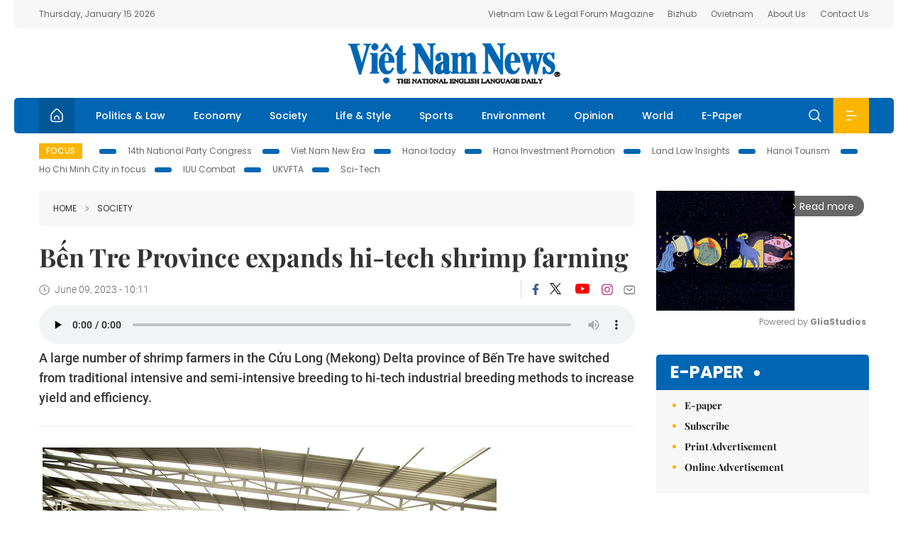

--- FILE ---
content_type: text/html; charset=utf-8
request_url: https://vietnamnews.vn/society/1549561/ben-tre-province-expands-hi-tech-shrimp-farming.html
body_size: 13766
content:
<!DOCTYPE html>
<html lang="en">
<head>
    <title>Bến Tre Province expands hi-tech shrimp farming</title>
    <meta http-equiv="Content-Type" content="text/html; charset=utf-8" />
<meta http-equiv="REFRESH" content="3600" />
<meta name="robots" content="index,follow" />
<meta name="revisit-after" content="1 days" />
<meta name="copyright" content="VietNam News" />
<meta http-equiv="content-language" content="en" />
<meta content='width=device-width, initial-scale=1.0, user-scalable=yes' name='viewport' />
<link hreflang="en" rel="alternate" href="https://vietnamnews.vn" />
    
    <meta name="title" content="Bến Tre Province expands hi-tech shrimp farming" />
    <meta name="description" content="A large number of shrimp farmers in the Cửu Long (Mekong) Delta province of Bến Tre have switched from traditional intensive and semi-intensive breeding to hi-tech industrial breeding methods to increase yield and efficiency." />
    <meta name="keywords" content="Vietnam News, Politics, Business, Economy, Society, Life, Sports, Environment, Your Say, English Through the News, Magazine, vietnam war, current news, Vietnamese to english, tin viet nam, latest news today, english newspapers, the vietnam war, news latest, today news headlines, nation news paper, today breaking news, vietnamese culture, vietnam history, bao vietnam, vietnam economy, today headlines, national news headlines, vietnam war summary, vietnam culture, vietnam government, news headline, daily nation today, daily nation newspaper headlines, newspaper headlines today, news website, báo online, headlines news, news site, war in vietnam, tin vietnam, vietnam people, vietnam today, vietnamese news, tin viet nam net, viet to english, news headlines for today, news paper online, national news in english, current news headlines, vietnam war history, english news papers, top news headlines, today hot news, english news headlines, vietnam conflict, up to the minute news, english daily, viet news, news highlights, viet news, today international news, govt news, the vietnam war summary, vietnam exports, việt nam, bao vn net, news.vn, baovietnam, thongtanxavietnam, vietnam plus, vietnam news agency" />

    <meta property="og:url" content="https://vietnamnews.vn/society/1549561/ben-tre-province-expands-hi-tech-shrimp-farming.html" />
    <meta property="og:type" content="article" />
    <meta property="og:site_name" content="vietnamnews.vn" />
    <meta property="og:title" content="Bến Tre Province expands hi-tech shrimp farming" />
    <meta property="og:description" content="A large number of shrimp farmers in the Cửu Long (Mekong) Delta province of Bến Tre have switched from traditional intensive and semi-intensive breeding to hi-tech industrial breeding methods to increase yield and efficiency." />
    <meta property="og:image" content="https://image.vietnamnews.vn/uploadvnnews/Article/2023/6/8/287372_btshrimp.jpg" />

    <link rel="stylesheet" href="/template/desktop/styles/css/vnnews.css">
<link href="/css/vnn.desktop.css" rel="stylesheet" />
<script src="/template/desktop/js/jquery-3.5.1.min.js"></script>
<script src="/template/desktop/js/bootstrap.bundle.min.js"></script>
<script async src="/js/lazysizes.min.js"></script>

    
    <!-- Google tag (gtag.js) -->
<script async src="https://www.googletagmanager.com/gtag/js?id=G-HSL1JCKFJ5"></script>
<script>
    window.dataLayer = window.dataLayer || [];
    function gtag() { dataLayer.push(arguments); }
    gtag('js', new Date());
    gtag('config', 'G-HSL1JCKFJ5');
</script>

</head>
<body>

    <header class="site-header">
        <div class="topbar">
            <div class="l-grid d-flex">
                <div class="me-auto">Thursday, January 15 2026</div> 
                <ul class="ms-auto">
                    <li><a href="http://vietnamlawmagazine.vn">Vietnam Law & Legal Forum Magazine</a></li>
                    <li><a href="https://bizhub.vietnamnews.vn">Bizhub</a></li>
                    <li><a href="https://ovietnam.vietnamnews.vn">Ovietnam</a></li>
                    <li><a href="/about-us.html">About Us</a></li>
                    <li><a href="/contact-us.html">Contact Us</a></li>
                </ul>
            </div>
        </div>

        <div class="l-grid site-header__content">
            <div class="me-auto">
                
            </div>
            <h1><a href="/" class="logo" title="Việt Nam News">Việt Nam News</a></h1>
            <div class="ms-auto">
                
            </div>
        </div>

        <nav class="navbar site-header__nav">
            <div class="container-fluid l-grid">
                
<a href="/" class="home active"><i class="spr spr--home"></i></a>
    <a href="https://vietnamnews.vn/politics-laws" class="nav-item">Politics &amp; Law</a>
    <a href="https://vietnamnews.vn/economy" class="nav-item">Economy</a>
    <a href="https://vietnamnews.vn/society" class="nav-item">Society</a>
    <a href="https://vietnamnews.vn/life-style" class="nav-item">Life &amp; Style</a>
    <a href="https://vietnamnews.vn/sports" class="nav-item">Sports</a>
    <a href="https://vietnamnews.vn/environment" class="nav-item">Environment</a>
    <a href="https://vietnamnews.vn/opinion" class="nav-item">Opinion</a>
    <a href="https://vietnamnews.vn/world" class="nav-item">World</a>
<a href="/e-paper" class="nav-item">E-Paper</a>
<div class="nav-ultilites">
    <div class="position-relative">
        <div class="search-form">
            <input id="txtSearchDefault" class="form-control" placeholder="Keyword" onkeydown="searchDataDefaultEnter(this)">
            <a onclick="searchDataDefault()" class="search-icon"><i class="spr spr--search"></i></a>
        </div>

    </div>
   
    <div class="dropdown">
        <a  class="menu-icon" id="menu_dropdown"><i class="spr spr--menu"></i></a>
        <div class="dropdown-menu">
            <div class="row l-grid menu-list">

                <div class="col">
                                <div class="mb-4"><a href="https://vietnamnews.vn/brandinfo" class="menu-heading">Brandinfo</a></div>
                                <div class="mb-4">
                                    <a href="https://vietnamnews.vn/sunday" class="menu-heading">Sunday/Weekend</a>
                                        <a href="https://vietnamnews.vn/sunday-features" class="menu-item">Features</a>
                                </div>
                                <div class="mb-4"><a href="https://vietnamnews.vn/travel" class="menu-heading">Travel</a></div>
                </div>
                <div class="col">
                                <div class="mb-4"><a href="https://vietnamnews.vn/politics-laws" class="menu-heading">Politics &amp; Law</a></div>
                                <div class="mb-4"><a href="https://vietnamnews.vn/society" class="menu-heading">Society</a></div>
                                <div class="mb-4">
                                    <a href="https://vietnamnews.vn/economy" class="menu-heading">Economy</a>
                                        <a href="https://vietnamnews.vn/economy-business-beat" class="menu-item">Business Beat</a>
                                        <a href="https://vietnamnews.vn/economy-talking-shop" class="menu-item">Talking Shop</a>
                                </div>
                </div>
                <div class="col">
                                <div class="mb-4"><a href="https://vietnamnews.vn/environment" class="menu-heading">Environment</a></div>
                                <div class="mb-4"><a href="https://vietnamnews.vn/talk-around-town" class="menu-heading">Talk Around Town</a></div>
                                <div class="mb-4">
                                    <a href="https://vietnamnews.vn/opinion" class="menu-heading">Opinion</a>
                                        <a href="https://vietnamnews.vn/opinion-outlook" class="menu-item">Outlook</a>
                                        <a href="https://vietnamnews.vn/opinion-op-ed" class="menu-item">Op-Ed</a>
                                        <a href="https://vietnamnews.vn/opinion-in-the-spotlight" class="menu-item">In the Spotlight</a>
                                </div>
                </div>
                <div class="col">
                                <div class="mb-4">
                                    <a href="https://vietnamnews.vn/life-style" class="menu-heading">Life &amp; Style</a>
                                        <a href="https://vietnamnews.vn/life-style-expat-corner" class="menu-item">Expat Corner</a>
                                        <a href="https://vietnamnews.vn/life-style-nom-nom" class="menu-item">nom-nom</a>
                                </div>
                                <div class="mb-4"><a href="https://vietnamnews.vn/world" class="menu-heading">World</a></div>
                                <div class="mb-4"><a href="https://vietnamnews.vn/sports" class="menu-heading">Sports</a></div>
                </div>
                <div class="col">
                    <div class="mb-4"><a href="/video.html" class="menu-heading">Video</a></div>
                    <div class="mb-4"><a href="/gallery.html" class="menu-heading">Photo</a></div>
                    <div class="mb-4"><a href="/e-paper" class="menu-heading">E-Paper</a></div>
                </div>
            </div>
        </div>
    </div>
</div>


            </div>
        </nav>
    </header>   <!-- end .site-header -->
    <div class="site-content">
        <div class="l-grid">
            <div class="trending">
                <a style="cursor:pointer" href="/list-of-topics.html"><label>Focus</label></a>
                    <a href="https://vietnamnews.vn/topic/14th-national-party-congress/34">14th National Party Congress </a>
    <a href="https://vietnamnews.vn/topic/Viet Nam-New-Era/31">Viet Nam New Era</a>
    <a href="https://vietnamnews.vn/topic/hanoi-today/17">Hanoi today</a>
    <a href="https://vietnamnews.vn/topic/ha-noi-investment-promotion/25">Hanoi Investment Promotion</a>
    <a href="https://vietnamnews.vn/topic/Land Law Insights/29">Land Law Insights</a>
    <a href="https://vietnamnews.vn/topic/ha-noi-tourism/26">Hanoi Tourism </a>
    <a href="https://vietnamnews.vn/topic/ho-chi-minh-city-in-focus/18">Ho Chi Minh City in focus</a>
    <a href="https://vietnamnews.vn/topic/iuu-combat/36">IUU Combat</a>
    <a href="https://vietnamnews.vn/topic/ukvfta/11">UKVFTA</a>
    <a href="https://vietnamnews.vn/topic/science-tech/33">Sci-Tech</a>

            </div>
        </div>
        
<div class="l-grid">  

    <div class="l-content category">
        <div class="breadcrumbs">
            <div class="breadcrumbs__item">
                <a href="/">Home</a>
                <a href="https://vietnamnews.vn/society"><i class="spr spr--arrow-right"></i>Society</a>
            </div>
        </div>

        <div class="detail">
            <div class="detail__header">
                <h1 class="headline">B&#x1EBF;n Tre Province expands hi-tech shrimp farming</h1>
                <div class="detail__meta">
                    <div class="datetime"><i class="spr spr--clock"></i>June 09, 2023 - 10:11</div>  
                    <div class="detail__social">
                        <div class="fb-likeshare">

                            <iframe src="https://www.facebook.com/plugins/like.php?href=https://vietnamnews.vn/society/1549561/ben-tre-province-expands-hi-tech-shrimp-farming.html&width=150&layout=button_count&action=like&size=small&share=true&height=20&&locale=en_US" width="150" height="20" style="border:none;overflow:hidden" scrolling="no" frameborder="0" allowfullscreen="true" allow="autoplay; clipboard-write; encrypted-media; picture-in-picture; web-share"></iframe>
                        </div>
                        <div class="social">
                            <a href="https://www.facebook.com/vietnamnewsvns" class="social-item" title="Facebook"><i class="spr spr--fb-default"></i></a>
                            <a href="https://x.com/VietnamNewsVNS" class="social-item" title="Twitter"><i class="spr spr--tt-default"></i></a>
                            <a href="https://www.youtube.com/c/VietnamNews1" class="social-item" title="Youtube"><i class="spr spr--yt-default"></i></a>
                            <a href="https://www.instagram.com/viet_nam_news/" class="social-item" title="Instagram"><i class="spr spr--ig-default"></i></a>
                            <a href="mailto:?body=From https://vietnamnews.vn/society/1549561/ben-tre-province-expands-hi-tech-shrimp-farming.html" class="social-item" title="Email"><i class="spr spr--mail"></i></a>
                        </div>
                    </div>
                </div>
                    <audio controls autostart="0" preload="none" style="width:100%">
                        <source src="https://media1.vnanet.vn/audio/vietnamnews/FileVNN/2023/06/09/a9c9b4df25174ec783544a3eeecf90e7.mp3" type="audio/mpeg">
                        Your browser does not support the audio element.
                    </audio>
                <div class="sapo">
                    A large number of shrimp farmers in the Cửu Long (Mekong) Delta province of Bến Tre have switched from traditional intensive and semi-intensive breeding to hi-tech industrial breeding methods to increase yield and efficiency.
                    
                </div>
            </div>  <!-- end detail header -->

            <div class="detail__content">
                <div class="content">
                    <div id="abody">

<table class='picture'><tbody><tr><td class='pic'><img class='lazyload' src='https://image.vietnamnews.vn/uploadvnnews/Article/2023/6/8/287372_btshrimp.jpg' alt=''></td></tr><tr><td class='caption'>A hi-tech shrimp farming pond in Bến Tre Province’s Thạnh Phú District. — VNA/VNS Photo Hồng Đạt</td></tr></tbody></table><p>BẾN TRE — A large number of shrimp farmers in the Cửu Long (Mekong) Delta province of Bến Tre have switched from traditional intensive and semi-intensive breeding to hi-tech industrial breeding methods to increase yield and efficiency.</p><p>It includes a two-stage process in which farmers use multiple ponds for breeding shrimp and treating wastewater.</p><p>The shrimp fry are first bred in a nursery pond for a few weeks before being transferred to the main pond for intensive breeding.</p><p>The hi-tech industrial shrimp farming area has surged from 550ha in 2018 to more than 2,500ha now with an average yield of 60-70 tonnes per hectare per year.</p><p>The total annual output is 42,000 tonnes, or half the province’s total shrimp production.</p><p>This method offers advantages like preventing diseases, high breeding density and survival rate and environmental protection.</p><p>Farmers using it earn VNĐ700-800 million (US$30,000-43,200) per hectare per crop and can harvest two to three crops a year, according to the provincial Department of Agriculture and Rural Development.</p><p>Most hi-tech shrimp farming areas are in the coastal districts of Ba Tri, Bình Đại and Thạnh Phú.</p><p>Lê Văn Sấm of Thạnh Phú District’s Thạnh Hải Commune has 40ha and harvests 70-90 tonnes per hectare annually.</p><p>Farmers need to invest in pond equipment such as plastic sheets to cover the beds, wastewater treatment facilities and oxygenation equipment, he said.</p><p>But there are difficulties caused by inadequate irrigation in many places, according to the department.</p><p>Many farmers are reluctant to invest in the model as it requires high-tech breeding skills and large investments, it added.</p><p>The province has identifies fisheries as one of its key economic sectors and focuses on exports.</p><p>Nguyễn Văn Buội, deputy director of the department, said the province plans to expand the hi-tech industrial shrimp farming area to 4,000ha and annual output to 144,000 tonnes by 2025 and 5,800ha and 208,000 tonnes by 2030.</p><p>To achieve the targets, it encourages farmers to develop co-operatives and each district to establish at least one co-operative that breeds brackish water shrimp and earns revenues of VNĐ100 billion ($4.3 million) a year.</p><p>It plans to develop three concentrated shrimp farming areas of 100ha in Ba Tri District, 300ha in Bình Đại District and 100ha in Thạnh Phú District.</p><p>It will invest in irrigation and other infrastructure facilities to serve them.</p><p>It has invested VNĐ240 billion ($10.3 million) to build infrastructure for two hi-tech shrimp farming areas in Ba Tri and Bình Đại.</p><p>It has encouraged companies to use hi-tech methods to produce shrimp fry, and targets meeting 60 per cent of demand, equivalent to 15 million high-quality fry, by 2025.  VNS</p>
                        <div>
                        </div>

                    </div>

                    <div class="fb-likeshare">
                        <iframe src="https://www.facebook.com/plugins/like.php?href=https://vietnamnews.vn/society/1549561/ben-tre-province-expands-hi-tech-shrimp-farming.html&width=150&layout=button_count&action=like&size=small&share=true&height=20&&locale=en_US" width="150" height="20" style="border:none;overflow:hidden" scrolling="no" frameborder="0" allowfullscreen="true" allow="autoplay; clipboard-write; encrypted-media; picture-in-picture; web-share"></iframe>





                    </div>
                        <div class="detail__tags">
                            <label>Tags</label>
                                <a href="https://vietnamnews.vn/tags/226030/ben-tre.html">B&#x1EBF;n Tre</a>
                                <a href="https://vietnamnews.vn/tags/226031/shrimp.html"> shrimp</a>
                                <a href="https://vietnamnews.vn/tags/226032/hi-tech-breeding.html"> hi-tech breeding</a>
                                <a href="https://vietnamnews.vn/tags/226033/develop.html"> develop</a>

                        </div>
                    <div id="adv_category_bottom">
                    </div>
                </div>
                <div class="col-160">
                    <div id="adv_category_center">
                    </div>
                    
                </div>
            </div>  <!-- end detail content -->

            <div class="detail__footer">
                <script>

                    function resizeIframe(obj) {
                        obj.style.height = obj.contentWindow.document.documentElement.scrollHeight + 'px';
                    }
                
                </script>
                <iframe width="100%" height="100%" id="parent-iframe" name="parent-iframe" class="lazyload" data-src="https://vietnamnews.vn/ApiData/PostComment?id=1549561&url=https://vietnamnews.vn/society/1549561/ben-tre-province-expands-hi-tech-shrimp-farming.html&total=0"
                        scrolling="no"
                        onload="this.height=this.contentWindow.document.documentElement.scrollHeight"
                        onresize="this.height=this.contentWindow.document.documentElement.scrollHeight"></iframe>
               

                    <div class="highlight">
                        <section class="zone zone--highlight">
                            <header class="zone__heading">
                                <h3><a href="#" class="heading">see also</a></h3>
                            </header>
                            <div class="zone__content">
                                <div class="row row-cols-3">
                                                <article class="col story">
<a href="https://vietnamnews.vn/society/1763768/man-charged-over-cultivation-of-more-than-760-cannabis-plants.html" class="story__thumb"><img class="lazyload" data-src="https://image.vietnamnews.vn/uploadvnnews/Article/2026/1/14/478266_5376668889016303_1e85ee96-c0e3-4e33-a9c7-1d5974f0a62e.jpg" src="/images/vnn.jpg" alt=""></a>                                                    <a href="https://vietnamnews.vn/society" class="story__link">Society</a>
                                                    <h2><a href="https://vietnamnews.vn/society/1763768/man-charged-over-cultivation-of-more-than-760-cannabis-plants.html" class="story__title">Man charged over cultivation of more than 760 cannabis plants</a></h2>
                                                </article>
                                                <article class="col story">
<a href="https://vietnamnews.vn/society/1763767/former-food-safety-chiefs-handed-lengthy-prison-sentences-over-bribery.html" class="story__thumb"><img class="lazyload" data-src="https://image.vietnamnews.vn/uploadvnnews/Article/2026/1/14/478258_5376603802887497_141.jpg" src="/images/vnn.jpg" alt=""></a>                                                    <a href="https://vietnamnews.vn/society" class="story__link">Society</a>
                                                    <h2><a href="https://vietnamnews.vn/society/1763767/former-food-safety-chiefs-handed-lengthy-prison-sentences-over-bribery.html" class="story__title">Former food safety chiefs handed lengthy prison sentences over bribery</a></h2>
                                                </article>
                                                <article class="col story">
<a href="https://vietnamnews.vn/society/1763766/ha-noi-metro-carries-nearly-21-million-passengers-last-year-as-revenue-beats-targets.html" class="story__thumb"><img class="lazyload" data-src="https://image.vietnamnews.vn/uploadvnnews/Article/2026/1/14/478256_5376594715434322_vna_potal_nguoi_dan_un_un_tro_lai_thu_do_sau_ky_nghi_le_304_-_15_8010230.jpg" src="/images/vnn.jpg" alt=""></a>                                                    <a href="https://vietnamnews.vn/society" class="story__link">Society</a>
                                                    <h2><a href="https://vietnamnews.vn/society/1763766/ha-noi-metro-carries-nearly-21-million-passengers-last-year-as-revenue-beats-targets.html" class="story__title">H&#xE0; N&#x1ED9;i Metro carries nearly 21 million passengers last year, as revenue beats targets</a></h2>
                                                </article>
                                                <article class="col story">
<a href="https://vietnamnews.vn/society/1763763/thanh-hoa-man-faces-charges-for-anti-state-social-media-activity.html" class="story__thumb"><img class="lazyload" data-src="https://image.vietnamnews.vn/uploadvnnews/Article/2026/1/14/478248_5376583026790154_t1.jpg" src="/images/vnn.jpg" alt=""></a>                                                    <a href="https://vietnamnews.vn/society" class="story__link">Society</a>
                                                    <h2><a href="https://vietnamnews.vn/society/1763763/thanh-hoa-man-faces-charges-for-anti-state-social-media-activity.html" class="story__title">Thanh Ho&#xE1; man faces charges for anti-State social media activity</a></h2>
                                                </article>
                                                <article class="col story">
<a href="https://vietnamnews.vn/society/1763749/preliminary-results-of-2025-rural-agricultural-census-announced.html" class="story__thumb"><img class="lazyload" data-src="https://image.vietnamnews.vn/uploadvnnews/Article/2026/1/14/478235_5376496595046418_bc.jpg" src="/images/vnn.jpg" alt=""></a>                                                    <a href="https://vietnamnews.vn/society" class="story__link">Society</a>
                                                    <h2><a href="https://vietnamnews.vn/society/1763749/preliminary-results-of-2025-rural-agricultural-census-announced.html" class="story__title">Preliminary results of 2025 rural, agricultural census announced</a></h2>
                                                </article>
                                                <article class="col story">
<a href="https://vietnamnews.vn/society/1763725/social-media-proves-trusty-ally-for-farmers-seeking-to-sell-tet-plants.html" class="story__thumb"><img class="lazyload" data-src="https://image.vietnamnews.vn/uploadvnnews/Article/2026/1/14/478006_Screenshot 2026-01-14 093122.png" src="/images/vnn.jpg" alt=""></a>                                                    <a href="https://vietnamnews.vn/society" class="story__link">Society</a>
                                                    <h2><a href="https://vietnamnews.vn/society/1763725/social-media-proves-trusty-ally-for-farmers-seeking-to-sell-tet-plants.html" class="story__title">Social media proves trusty ally for farmers seeking to sell T&#x1EBF;t plants&#xD;&#xA;</a></h2>
                                                </article>
                                </div>
                            </div>
                        </section>
                    </div>

                    <section class="zone zone--morestory">
                        <header class="zone__heading">
                            <h3 class="heading">More on this story</h3>
                        </header>
                        <div class="zone__content">
                            <div class="timeline">

                                    <article class="col story">
                                            <a href="https://vietnamnews.vn/society/1549583/hcm-city-to-host-malaysia-madani-week.html" class="story__thumb"><img class="lazyload" data-src="https://image.vietnamnews.vn/uploadvnnews/Article/2023/6/9/287465_malaysia.jpg" src="/images/vnn.jpg" alt=""></a>

                                        <a href="https://vietnamnews.vn/society" class="story__link">Society</a>
                                        <h2><a href="https://vietnamnews.vn/society/1549583/hcm-city-to-host-malaysia-madani-week.html" class="story__title">HCM City to host Malaysia Madani Week</a></h2>
                                        <div class="summary">The Malaysian consulate general in HCM City will organise the “Malaysia Madani Week” from June 9 to 18 to showcase trade, education and tourism.</div>
                                    </article>
                                    <article class="col story">
                                            <a href="https://vietnamnews.vn/society/1549550/ha-noi-strives-to-complete-key-transport-projects-this-year.html" class="story__thumb"><img class="lazyload" data-src="https://image.vietnamnews.vn/uploadvnnews/Article/2023/6/8/285812_vinhtuy.jpg" src="/images/vnn.jpg" alt=""></a>

                                        <a href="https://vietnamnews.vn/society" class="story__link">Society</a>
                                        <h2><a href="https://vietnamnews.vn/society/1549550/ha-noi-strives-to-complete-key-transport-projects-this-year.html" class="story__title">H&#xE0; N&#x1ED9;i strives to complete key transport projects this year</a></h2>
                                        <div class="summary">The two projects, Vĩnh Tuy Bridge Phase 2 and a flyover at the intersection of Chùa Bộc and Phạm Ngọc Thạch streets, will be completed this year, according to the Hà Nội Management Board of Transport Projects.</div>
                                    </article>
                                    <article class="col story">
                                            <a href="https://vietnamnews.vn/society/1549579/hcm-city-seeks-partnership-with-rok-to-build-smart-city.html" class="story__thumb"><img class="lazyload" data-src="https://image.vietnamnews.vn/uploadvnnews/Article/2023/6/9/287710_hcmc.jpg" src="/images/vnn.jpg" alt=""></a>

                                        <a href="https://vietnamnews.vn/society" class="story__link">Society</a>
                                        <h2><a href="https://vietnamnews.vn/society/1549579/hcm-city-seeks-partnership-with-rok-to-build-smart-city.html" class="story__title">HCM City seeks partnership with RoK to&#xA0;build&#xA0;smart city</a></h2>
                                        <div class="summary">HCM City has many advantages to become a partner with the Republic of Korea (RoK) in smart and creative projects, chairman of the municipal People’s Committee, Phan Văn Mãi, said at CICON HCMC 2023 held in the city on Wednesday (June 7).</div>
                                    </article>
                                    <article class="col story">
                                            <a href="https://vietnamnews.vn/society/1549554/vehicle-registration-centres-to-reopen-soon-transport-minister.html" class="story__thumb"><img class="lazyload" data-src="https://image.vietnamnews.vn/uploadvnnews/Article/2023/6/8/287556_4554486421903742_vnpkiem_dinh_gam_xe_hn__07062023.jpg" src="/images/vnn.jpg" alt=""></a>

                                        <a href="https://vietnamnews.vn/society" class="story__link">Society</a>
                                        <h2><a href="https://vietnamnews.vn/society/1549554/vehicle-registration-centres-to-reopen-soon-transport-minister.html" class="story__title">Vehicle registration centres to reopen soon: transport minister</a></h2>
                                        <div class="summary">The country has more than 2,000 vehicle registration staff but one third have been prosecuted</div>
                                    </article>
                                    <article class="col story">
                                            <a href="https://vietnamnews.vn/society/1549551/northern-region-faces-risk-of-severe-power-shortage.html" class="story__thumb"><img class="lazyload" data-src="https://image.vietnamnews.vn/uploadvnnews/Article/2023/6/8/287711_4554724007192057_fjdl;&#xE1;kj.jpg" src="/images/vnn.jpg" alt=""></a>

                                        <a href="https://vietnamnews.vn/society" class="story__link">Society</a>
                                        <h2><a href="https://vietnamnews.vn/society/1549551/northern-region-faces-risk-of-severe-power-shortage.html" class="story__title">Northern region faces risk of severe power shortage</a></h2>
                                        <div class="summary">There is a risk of power shortage at “most hours of the day”, according to the Electricity Regulatory Authority of Việt Nam.</div>
                                    </article>
                                    <article class="col story">
                                            <a href="https://vietnamnews.vn/society/1549556/hcm-city-to-provide-free-digital-signatures-for-citizens.html" class="story__thumb"><img class="lazyload" data-src="https://image.vietnamnews.vn/uploadvnnews/Article/2023/6/8/287300_sig.jpg" src="/images/vnn.jpg" alt=""></a>

                                        <a href="https://vietnamnews.vn/society" class="story__link">Society</a>
                                        <h2><a href="https://vietnamnews.vn/society/1549556/hcm-city-to-provide-free-digital-signatures-for-citizens.html" class="story__title">HCM City to provide&#xA0;free digital signatures for citizens</a></h2>
                                        <div class="summary">Starting from June, residents in HCM City can go to the People’s Committee of Thu Duc City and other districts to receive free-of-charge digital signatures, according to the city’s Department of Information and Communications.</div>
                                    </article>
                                    <article class="col story">
                                            <a href="https://vietnamnews.vn/society/1549565/na-concludes-question-and-answer-session.html" class="story__thumb"><img class="lazyload" data-src="https://image.vietnamnews.vn/uploadvnnews/Article/2023/6/8/287722_4554761216245609_naqa.jpg" src="/images/vnn.jpg" alt=""></a>

                                        <a href="https://vietnamnews.vn/society" class="story__link">Society</a>
                                        <h2><a href="https://vietnamnews.vn/society/1549565/na-concludes-question-and-answer-session.html" class="story__title">NA concludes question-and-answer session</a></h2>
                                        <div class="summary">A total of 454 deputies registered to join the session, of whom 112 raised questions and 49 others participated in debates, according to the top legislator.</div>
                                    </article>
                                    <article class="col story">
                                            <a href="https://vietnamnews.vn/society/1549523/pm-orders-solutions-to-ensure-power-supply-in-dry-season.html" class="story__thumb"><img class="lazyload" data-src="https://image.vietnamnews.vn/uploadvnnews/Article/2023/6/7/287376_4553639362177324_vna_potal_quang_binh_huy_dong_100_nhan_luc_thiet_bi_duy_tu_bao_duong_he_thong_dien_6741324.jpg" src="/images/vnn.jpg" alt=""></a>

                                        <a href="https://vietnamnews.vn/society" class="story__link">Society</a>
                                        <h2><a href="https://vietnamnews.vn/society/1549523/pm-orders-solutions-to-ensure-power-supply-in-dry-season.html" class="story__title">PM orders solutions to ensure power supply in dry season</a></h2>
                                        <div class="summary">Despite efforts of relevant parties, there are still factors negatively affecting the supply of electricity in the time to come, especially in the northern region.</div>
                                    </article>
                                    <article class="col story">
                                            <a href="https://vietnamnews.vn/society/1549514/animal-welfare-emerging-concept-and-application-that-needs-to-be-promoted-in-viet-nam.html" class="story__thumb"><img class="lazyload" data-src="https://image.vietnamnews.vn/MediaUpload/Medium/2023/06/07/172627_4547537558841088_vna_potal_gia_thit_lon_bat_ngo_tang_cao_ky_luc_152338005_4604350_med.jpg" src="/images/vnn.jpg" alt=""></a>

                                        <a href="https://vietnamnews.vn/society" class="story__link">Society</a>
                                        <h2><a href="https://vietnamnews.vn/society/1549514/animal-welfare-emerging-concept-and-application-that-needs-to-be-promoted-in-viet-nam.html" class="story__title">Animal welfare: Emerging concept and application that needs to be promoted in Vi&#x1EC7;t Nam</a></h2>
                                        <div class="summary">Some key aspects of animal welfare include that animals can have freely access to sufficient and good-quality water and feed, he said, adding that animal welfare also refers to freedom of stress and fear and natural behaviours so that animals can express as naturally as possible.</div>
                                    </article>
                            </div>
                        </div>
                    </section>

            </div>  <!-- end detail footer -->
        </div>  <!-- end .detail -->
    </div>

    <div class="sidebar">

        <div id="adv_category_right_top">
<div class='banner'><div class="gliaplayer-container"
    data-slot="vietnamnews_desktop">
</div>
<script>
    (function (src, width) {
        if (window.screen.width > width) {
            const tag = document.createElement('script')
            tag.onload = function () {
              this.setAttribute('loaded', '')
            }
            tag.async = true
            tag.src = src
            const s = document.getElementsByTagName('script')[0]
            s.parentNode.insertBefore(tag, s)
        }
    })("https://player.gliacloud.com/player/vietnamnews_desktop", 600)
</script>
<div class="gliaplayer-container"
    data-slot="vietnamnews_mobile">
</div>
<script>
    (function (src, width) {
        if (window.screen.width <= width) {
            const tag = document.createElement('script')
            tag.onload = function () {
              this.setAttribute('loaded', '')
            }
            tag.async = true
            tag.src = src
            const s = document.getElementsByTagName('script')[0]
            s.parentNode.insertBefore(tag, s)
        }
    })("https://player.gliacloud.com/player/vietnamnews_mobile", 600)
</script></div>        </div>
        <section class="aside has-bg">
    <header class="aside__heading">
        <h3><a class="heading" href="/e-paper">E-paper</a></h3>
    </header>
    <div class="aside__content">
        <ul class="event-list">
            <li><a href="/e-paper">E-paper</a></li>
            <li><a href="https://image.vietnamnews.vn/MediaUpload/Doc/subscription-vns.doc">Subscribe</a></li>
            <li><a target="_blank" href="https://image.vietnamnews.vn/MediaUpload/Doc/printing-adv-rates.jpg">Print Advertisement</a></li>
            <li><a target="_blank" href="https://image.vietnamnews.vn/MediaUpload/Doc/online-adv-rates.jpg">Online Advertisement</a></li>
        </ul>
    </div>
</section>
        
<section class="aside aside--latest">
    <ul class="nav nav-tabs" id="latestTab" role="tablist">
        <li class="nav-item" role="presentation">
            <button class="nav-link active" id="latest-tab" data-bs-toggle="tab" data-bs-target="#latest" type="button" role="tab" aria-controls="latest" aria-selected="true">Latest</button>
        </li>
        <li class="nav-item" role="presentation">
            <button class="nav-link" id="mostread-tab" data-bs-toggle="tab" data-bs-target="#mostread" type="button" role="tab" aria-controls="mostread" aria-selected="false">Most read</button>
        </li>
    </ul>
    <div class="tab-content">
        <div class="tab-pane fade show active" id="latest" role="tabpanel" aria-labelledby="latest-tab">
                <article class="story">
<a href="https://vietnamnews.vn/society/1763768/man-charged-over-cultivation-of-more-than-760-cannabis-plants.html" class="story__thumb"><img class="lazyload" data-src="https://image.vietnamnews.vn/uploadvnnews/Article/2026/1/14/478266_5376668889016303_1e85ee96-c0e3-4e33-a9c7-1d5974f0a62e.jpg" src="/images/vnn.jpg" alt=""></a>                    <h2><a href="https://vietnamnews.vn/society/1763768/man-charged-over-cultivation-of-more-than-760-cannabis-plants.html" class="story__title">Man charged over cultivation of more than 760 cannabis plants</a></h2>
                    <div class="number">1.</div>
                </article>
                <article class="story">
<a href="https://vietnamnews.vn/society/1763767/former-food-safety-chiefs-handed-lengthy-prison-sentences-over-bribery.html" class="story__thumb"><img class="lazyload" data-src="https://image.vietnamnews.vn/uploadvnnews/Article/2026/1/14/478258_5376603802887497_141.jpg" src="/images/vnn.jpg" alt=""></a>                    <h2><a href="https://vietnamnews.vn/society/1763767/former-food-safety-chiefs-handed-lengthy-prison-sentences-over-bribery.html" class="story__title">Former food safety chiefs handed lengthy prison sentences over bribery</a></h2>
                    <div class="number">2.</div>
                </article>
                <article class="story">
<a href="https://vietnamnews.vn/society/1763766/ha-noi-metro-carries-nearly-21-million-passengers-last-year-as-revenue-beats-targets.html" class="story__thumb"><img class="lazyload" data-src="https://image.vietnamnews.vn/uploadvnnews/Article/2026/1/14/478256_5376594715434322_vna_potal_nguoi_dan_un_un_tro_lai_thu_do_sau_ky_nghi_le_304_-_15_8010230.jpg" src="/images/vnn.jpg" alt=""></a>                    <h2><a href="https://vietnamnews.vn/society/1763766/ha-noi-metro-carries-nearly-21-million-passengers-last-year-as-revenue-beats-targets.html" class="story__title">H&#xE0; N&#x1ED9;i Metro carries nearly 21 million passengers last year, as revenue beats targets</a></h2>
                    <div class="number">3.</div>
                </article>
                <article class="story">
<a href="https://vietnamnews.vn/politics-laws/1763765/party-chief-hosts-outgoing-cambodian-ambassador.html" class="story__thumb"><img class="lazyload" data-src="https://image.vietnamnews.vn/uploadvnnews/Article/2026/1/14/478252_5376584294606267_to.jpg" src="/images/vnn.jpg" alt=""></a>                    <h2><a href="https://vietnamnews.vn/politics-laws/1763765/party-chief-hosts-outgoing-cambodian-ambassador.html" class="story__title">Party chief hosts outgoing Cambodian ambassador</a></h2>
                    <div class="number">4.</div>
                </article>
                <article class="story">
<a href="https://vietnamnews.vn/society/1763763/thanh-hoa-man-faces-charges-for-anti-state-social-media-activity.html" class="story__thumb"><img class="lazyload" data-src="https://image.vietnamnews.vn/uploadvnnews/Article/2026/1/14/478248_5376583026790154_t1.jpg" src="/images/vnn.jpg" alt=""></a>                    <h2><a href="https://vietnamnews.vn/society/1763763/thanh-hoa-man-faces-charges-for-anti-state-social-media-activity.html" class="story__title">Thanh Ho&#xE1; man faces charges for anti-State social media activity</a></h2>
                    <div class="number">5.</div>
                </article>
        </div>
        <div class="tab-pane fade" id="mostread" role="tabpanel" aria-labelledby="mostread-tab">
                <article class="story">
<a href="https://vietnamnews.vn/media-outreach/1721641/keeping-seniors-safe-connected-and-independent-at-home-with-arlo.html" class="story__thumb"><img class="lazyload" data-src="https://release.media-outreach.com/release.php/Images/Thumb/550x366/652542/652542-arlo-logo-jpeg-550x366.jpeg&#xA;      arlo-logo.jpeg" src="/images/vnn.jpg" alt=""></a>                    <h2><a href="https://vietnamnews.vn/media-outreach/1721641/keeping-seniors-safe-connected-and-independent-at-home-with-arlo.html" class="story__title">Keeping Seniors Safe, Connected, and Independent at Home with Arlo</a></h2>
                    <div class="number">1.</div>
                </article>
        </div>
    </div>
</section>
    
    <div class="event">
        <a href="https://vietnamnews.vn/topic/science-tech/33" class="story__thumb">
<span>Sci-Tech</span>        </a>
        <ul class="event-list">
            <li><a href="https://vietnamnews.vn/economy/1733105/digital-technology-industry-surpasses-2025-targets.html">Digital technology industry surpasses 2025 targets</a></li>
                <li><a href="https://vietnamnews.vn/economy/1733010/viet-nam-s-semiconductor-surge-underscores-mounting-demand-for-skilled-workers.html">Vi&#x1EC7;t Nam&#x2019;s semiconductor surge underscores mounting demand for skilled workers</a></li>
                <li><a href="https://vietnamnews.vn/politics-laws/1732975/party-chief-s-conclusion-on-science-technology-innovation-digital-transformation-announced.html">Party chief&#x2019;s conclusion on science-technology, innovation, digital transformation announced</a></li>
        </ul>
      
    </div>
    <div class="event">
        <a href="https://vietnamnews.vn/topic/hanoi-today/17" class="story__thumb">
<span>Hanoi today</span>        </a>
        <ul class="event-list">
            <li><a href="https://vietnamnews.vn/politics-laws/1728858/nguyen-duy-ngoc-assigned-as-secretary-of-ha-noi-party-committee.html">Nguy&#x1EC5;n Duy Ng&#x1ECD;c assigned as Secretary of H&#xE0; N&#x1ED9;i Party Committee</a></li>
                <li><a href="https://vietnamnews.vn/politics-laws/1727494/ha-noi-party-committee-for-2025-2030-term-has-75-members.html">H&#xE0; N&#x1ED9;i Party Committee for 2025-2030 term has 75 members</a></li>
                <li><a href="https://vietnamnews.vn/opinion/1727469/building-ha-noi-into-leading-cultural-industry-centre-in-asia.html">Building H&#xE0; N&#x1ED9;i into leading cultural industry centre in Asia</a></li>
        </ul>
      
    </div>
    <div class="event">
        <a href="https://vietnamnews.vn/topic/ha-noi-investment-promotion/25" class="story__thumb">
<span>Hanoi Investment Promotion</span>        </a>
        <ul class="event-list">
            <li><a href="https://vietnamnews.vn/economy/1763443/ha-noi-strengthens-smes-fdi-links.html">H&#xE0; N&#x1ED9;i strengthens SMEs-FDI links</a></li>
                <li><a href="https://vietnamnews.vn/economy/1732724/ha-noi-shopping-festival-2025-opens-to-boost-domestic-consumption.html">H&#xE0; N&#x1ED9;i shopping festival 2025 opens to boost domestic consumption</a></li>
                <li><a href="https://vietnamnews.vn/economy/1731523/ha-noi-rolls-out-new-incentives-to-accelerate-green-industrial-development.html">H&#xE0; N&#x1ED9;i rolls out new incentives to accelerate green industrial development</a></li>
        </ul>
      
    </div>
    <div class="event">
        <a href="https://vietnamnews.vn/topic/ha-noi-tourism/26" class="story__thumb">
<span>Hanoi Tourism </span>        </a>
        <ul class="event-list">
            <li><a href="https://vietnamnews.vn/society/1733140/ha-noi-tourism-off-to-a-flying-start-in-early-2026-revenue-tops-79m.html">H&#xE0; N&#x1ED9;i tourism off to a flying start in early 2026, revenue tops $79m</a></li>
                <li><a href="https://vietnamnews.vn/life-style/1732726/ha-noi-welcomes-more-than-33-7-million-visitors-in-2025.html">H&#xE0; N&#x1ED9;i welcomes more than 33.7 million visitors in 2025</a></li>
                <li><a href="https://vietnamnews.vn/life-style/1732340/ha-no-i-seeks-solutions-for-more-achievements-in-tourism-in-2026.html">Ha&#x300; N&#xF4;&#x323;i seeks solutions for more achievements in tourism in 2026 </a></li>
        </ul>
      
    </div>
    <div class="event">
        <a href="https://vietnamnews.vn/topic/brandinfo/6" class="story__thumb">
<img class="lazyload" data-src="https://image.vietnamnews.vn/uploadvnnews//Adv/2017/5/4/brand-info-pic-1.png" src="/images/vnn.jpg" alt=""><span>Brandinfo</span>        </a>
        <ul class="event-list">
            <li><a href="https://vietnamnews.vn/brandinfo/1763658/a-more-fulfilling-tet-togetherness-with-fe-credit-prizes-worth-over-vnd-3-billion.html">A more fulfilling T&#x1EBF;t togetherness with FE CREDIT prizes worth over VND 3 billion</a></li>
                <li><a href="https://vietnamnews.vn/brandinfo/1763465/sun-phuquoc-airways-achieves-the-highest-on-time-performance-in-viet-nam-s-aviation-market.html">Sun PhuQuoc Airways achieves the highest on-time performance in Vi&#x1EC7;t Nam&#x2019;s aviation market</a></li>
                <li><a href="https://vietnamnews.vn/brandinfo/1763335/us-magazine-recommends-sa-pa-among-top-destinations-for-2026.html">US magazine recommends Sa Pa among top destinations for 2026</a></li>
        </ul>
      
    </div>
    <div class="event">
        <a href="https://vietnamnews.vn/topic/scoop/7" class="story__thumb">
<img class="lazyload" data-src="https://image.vietnamnews.vn/uploadvnnews//Adv/2016/11/26/logosea.jpg" src="/images/vnn.jpg" alt=""><span>scoop</span>        </a>
        <ul class="event-list">
            <li><a href="https://vietnamnews.vn/society/1550168/journalists-work-to-spread-love-for-truong-sa.html">Journalists work to spread&#xA0;love for Tr&#x1B0;&#x1EDD;ng Sa</a></li>
                <li><a href="https://vietnamnews.vn/society/1550141/six-streets-in-ha-noi-to-be-named-after-truong-sa-archipelago-s-islands.html">Six streets in H&#xE0; N&#x1ED9;i to be named after Tr&#x1B0;&#x1EDD;ng Sa Archipelago&#x2019;s islands</a></li>
                <li><a href="https://vietnamnews.vn/politics-laws/1549929/viet-nam-concerned-about-recent-developments-in-east-sea-diplomat.html">Vi&#x1EC7;t Nam concerned about recent developments in East Sea: Diplomat</a></li>
        </ul>
      
    </div>
    <div class="event">
        <a href="https://vietnamnews.vn/topic/nomnom/8" class="story__thumb">
<img class="lazyload" data-src="https://image.vietnamnews.vn/uploadvnnews//Adv/2019/7/19/nomnom.jpg" src="/images/vnn.jpg" alt=""><span>nomnom</span>        </a>
        <ul class="event-list">
            <li><a href="https://vietnamnews.vn/life-style/1315216/let-s-get-spicey.html">Let&#x27;s get spicey</a></li>
                <li><a href="https://vietnamnews.vn/life-style/1311597/jelly-mooncake.html">Jelly mooncake</a></li>
                <li><a href="https://vietnamnews.vn/brand-info/1072373/how-virtual-learning-prepares-students-for-the-future-that-does-not-yet-exist.html">How virtual learning prepares students for the future that does not yet exist</a></li>
        </ul>
      
    </div>


   



        <div id="adv_category_right_bottom">
        </div>

    </div>
</div>

<div class="l-grid">
    <div id="adv_category_footer">
    </div>
</div>





    </div>
    <footer class="site-footer">
        <div class="site-footer__menu">
            <div class="row l-grid menu-list">
                <div class="col">
                <div class="mb-4"><a href="https://vietnamnews.vn/brandinfo" class="menu-heading">Brandinfo</a></div>
                <div class="mb-4">
                    <a href="https://vietnamnews.vn/sunday" class="menu-heading">Sunday/Weekend</a>
                        <a href="https://vietnamnews.vn/sunday-features" class="menu-item">Features</a>
                </div>
                <div class="mb-4"><a href="https://vietnamnews.vn/travel" class="menu-heading">Travel</a></div>
                <div class="mb-4"><a href="https://vietnamnews.vn/politics-laws" class="menu-heading">Politics &amp; Law</a></div>
</div>
<div class="col">
                <div class="mb-4"><a href="https://vietnamnews.vn/society" class="menu-heading">Society</a></div>
                <div class="mb-4">
                    <a href="https://vietnamnews.vn/economy" class="menu-heading">Economy</a>
                        <a href="https://vietnamnews.vn/economy-business-beat" class="menu-item">Business Beat</a>
                        <a href="https://vietnamnews.vn/economy-talking-shop" class="menu-item">Talking Shop</a>
                </div>
                <div class="mb-4"><a href="https://vietnamnews.vn/environment" class="menu-heading">Environment</a></div>
                <div class="mb-4"><a href="https://vietnamnews.vn/talk-around-town" class="menu-heading">Talk Around Town</a></div>
                <div class="mb-4">
                    <a href="https://vietnamnews.vn/opinion" class="menu-heading">Opinion</a>
                        <a href="https://vietnamnews.vn/opinion-outlook" class="menu-item">Outlook</a>
                        <a href="https://vietnamnews.vn/opinion-op-ed" class="menu-item">Op-Ed</a>
                        <a href="https://vietnamnews.vn/opinion-in-the-spotlight" class="menu-item">In the Spotlight</a>
                </div>

</div>
<div class="col">
                <div class="mb-4">
                    <a href="https://vietnamnews.vn/life-style" class="menu-heading">Life &amp; Style</a>
                        <a href="https://vietnamnews.vn/life-style-expat-corner" class="menu-item">Expat Corner</a>
                        <a href="https://vietnamnews.vn/life-style-nom-nom" class="menu-item">nom-nom</a>
                </div>
                <div class="mb-4"><a href="https://vietnamnews.vn/world" class="menu-heading">World</a></div>
                <div class="mb-4"><a href="https://vietnamnews.vn/sports" class="menu-heading">Sports</a></div>
    <div class="mb-4"><a href="/video.html" class="menu-heading">Video</a></div>
    <div class="mb-4"><a href="/gallery.html" class="menu-heading">Photo</a></div>
    <div class="mb-4"><a href="/e-paper" class="menu-heading">E-Paper</a></div>
</div>

<div class="col">
    <a href="https://bizhub.vietnamnews.vn" title="bizhub"><img src="/template/desktop/styles/img/bizhub_logo.png" alt=""></a>
    <div class="row bizhub-cate">
        <a class="col menu-heading" href="https://bizhub.vietnamnews.vn/news">News</a>
        <a class="col menu-heading" href="https://bizhub.vietnamnews.vn/tech">Tech</a>
        <a class="col menu-heading" href="https://bizhub.vietnamnews.vn/banking">Banking</a>
        <a class="col menu-heading" href="https://bizhub.vietnamnews.vn/wheels">Wheels</a>
        <a class="col menu-heading" href="https://bizhub.vietnamnews.vn/property">Property</a>
        <a class="col menu-heading" href="https://bizhub.vietnamnews.vn/biz-guide">Biz Guide</a>
        <a class="col menu-heading" href="https://bizhub.vietnamnews.vn/markets">Markets</a>
        <a class="col menu-heading" href="https://bizhub.vietnamnews.vn/events">Events</a>
    </div>
</div>



            </div>
        </div>

        <div class="l-grid">
            <ul id="scroller">
                <li>
                    <a href="https://www.lecourrier.vn/" target="_blank"><img class="lazyload" data-src="https://vietnamnews.vn/template/desktop/styles/img/lecourrier.jpg" src="/images/vnn.jpg" alt=""></a>
                </li>
                <li>
                    <a href="https://www.vietnamplus.vn/" target="_blank"><img class="lazyload" data-src="https://vietnamnews.vn/template/desktop/styles/img/vc.jpg" src="/images/vnn.jpg" alt=""></a>
                </li>
                <li>
                    <a href="https://bnews.vn/" target="_blank"><img class="lazyload" data-src="https://vietnamnews.vn/template/desktop/styles/img/imgo.jpg" src="/images/vnn.jpg" alt=""></a>
                </li>
                <li>
                    <a href="https://vietnam.vnanet.vn/english/" target="_blank"><img class="lazyload" data-src="https://vietnamnews.vn/template/desktop/styles/img/logo-ba.png" src="/images/vnn.jpg" alt=""></a>
                </li>
                <li>
                    <a href="https://www.thethaovanhoa.vn/" target="_blank"><img class="lazyload" data-src="https://vietnamnews.vn/template/desktop/styles/img/ttvh.gif" src="/images/vnn.jpg" alt=""></a>
                </li>
                <li>
                    <a href="https://vnanet.vn/" target="_blank"><img class="lazyload" data-src="https://vietnamnews.vn/template/desktop/styles/img/_previmg.png" src="/images/vnn.jpg" alt=""></a>
                </li>
                <li>
                    <a href="https://vnews.gov.vn/" target="_blank"><img class="lazyload" data-src="https://vietnamnews.vn/template/desktop/styles/img/logo-vnews.jpg" src="/images/vnn.jpg" alt=""></a>
                </li>
                <li>
                    <a href="https://baotintuc.vn/" target="_blank"><img class="lazyload" data-src="https://vietnamnews.vn/template/desktop/styles/img/mset-tintuc-2010.jpg" src="/images/vnn.jpg" alt=""></a>
                </li>
                <li>
                    <a href="https://vietnamlawmagazine.vn/" target="_blank"><img class="lazyload" data-src="https://vietnamnews.vn/template/desktop/styles/img/vietnamlaw.gif" src="/images/vnn.jpg" alt=""></a>
                </li>
                <li>
                    <a href="https://dantocmiennui.vn/" target="_blank"><img class="lazyload" data-src="https://vietnamnews.vn/template/desktop/styles/img/dantocmiennui.jpg" src="/images/vnn.jpg" alt=""></a>
                </li>
                <li>
                    <a href="https://sachthongtan.vn/" target="_blank"><img class="lazyload" data-src="https://vietnamnews.vn/template/desktop/styles/img/logo-nxbtt2-1.png" src="/images/vnn.jpg" alt=""></a>
                </li>
                <li>
                    <a href="https://happyvietnam.vnanet.vn/en" target="_blank"><img src="https://vietnamnews.vn/template/desktop/styles/img/logo-happy-vietnam.jpg" alt="Happy Vietnam"></a>
                </li>
                <li>
                    <a href="https://bizhub.vn/" target="_blank"><img class="lazyload" data-src="https://vietnamnews.vn/template/desktop/styles/img/bizhub_logo.png" src="/images/vnn.jpg" alt=""></a>
                </li>
                <li>
                    <a href="https://ovietnam.vn/" target="_blank"><img class="lazyload" data-src="https://vietnamnews.vn/template/desktop/styles/img/ovietnam_logo.png" src="/images/vnn.jpg" alt=""></a>
                </li>
            </ul>
        </div>

        <div class="site-footer__info">
            <div class="d-flex l-grid">
                <p>
                    Copyrights 2012 Viet Nam News. All rights reserved.<br>
                    Add:79 Ly Thuong Kiet Street, Ha Noi, Viet Nam. Editor_In_Chief: Nguyen Minh<br>
                    Tel: 84-24-39332316 - Fax: 84-24-39332311 - E-mail: vnnews@vnagency.com.vn<br>
                    Publication Permit: 13/GP-BVHTTDL.
                </p>
                <div class="link">
                    <a href="/">Home</a>
                    <a id="sitemap-popup" style="cursor:pointer">Sitemap</a>
                    <a href="/about-us.html">About us</a>
                    <a href="/contact-us.html">Contact us</a>
                    <a href="/privacy.html">Privacy & Terms</a>
                    <a href="/rss">RSS</a>
                </div>
            </div>
        </div>
    </footer><!-- end .site-footer -->
    <a id="backtotop"><i class="spr spr--arrow-top"></i></a>
    <!-- JS -->
    
    <script src="/template/desktop/js/jquery.simplyscroll.min.js"></script>
    <!-- JS Slick -->
    <script src="/template/desktop/js/slick.min.js"></script>
    
    <!-- JS Custom -->
    <script src="/template/desktop/js/custom.js"></script>
    <script src="/template/desktop/js/search.js"></script>
    <script>
        function writeLogging(type, url, id) {  
        }
    </script>
    
    <script type="text/javascript">
        writeLogging('news', 'https://vietnamnews.vn/society/1549561/ben-tre-province-expands-hi-tech-shrimp-farming.html',1549561);
    </script>
    <script>
       

        $('.slider-for').slick({
            slidesToShow: 1,
            slidesToScroll: 1,
            arrows: false,
            fade: true,
            asNavFor: '.slider-nav'
        });
        $('.slider-nav').slick({
            slidesToShow: 5,
            slidesToScroll: 1,
            asNavFor: '.slider-for',
            arrows: false,
            focusOnSelect: true
        });
    </script>


</body>
</html>


--- FILE ---
content_type: application/javascript; charset=utf-8
request_url: https://fundingchoicesmessages.google.com/f/AGSKWxXroFyKQLtDEyVDGObLmVCnr7gZ3iEAy2hhfhp4HmpYHIb4yEu4M66eZCSaOLts3tZXYNpWWhQseBl5eg2uWshYpe_S--EonwWy2__jI93Wwp5oOihfV9EcE6_8EOXTehq8SOjY8wlVhadqT5E6tt5mvrePhKYRcnZSCmoLGk-DbOSvnTXi6pWcam5N/_/txt_ad_/adiframem2./ad-overlay-/layer-ad.-720x90-
body_size: -1289
content:
window['79577afa-1c1d-48e8-8c33-295265163f95'] = true;

--- FILE ---
content_type: application/javascript; charset=utf-8
request_url: https://fundingchoicesmessages.google.com/f/AGSKWxVplen0mqeO103QEUOwhkHDHTuQ6eQ_hgteBIwp6FZAO0ZrYw6nTN_3zeVhKPCQaZ-A6Cs4mAmoqwobudTCeCgMEcLPvawpx-48BN7zoJwxO1If4v20jb9mRjsq5oJ8d2ZnXK7ksA==?fccs=W251bGwsbnVsbCxudWxsLG51bGwsbnVsbCxudWxsLFsxNzY4NDEwNTQwLDc0NTAwMDAwMF0sbnVsbCxudWxsLG51bGwsW251bGwsWzcsOSw2XSxudWxsLDIsbnVsbCwiZW4iLG51bGwsbnVsbCxudWxsLG51bGwsbnVsbCwxXSwiaHR0cHM6Ly92aWV0bmFtbmV3cy52bi9zb2NpZXR5LzE1NDk1NjEvYmVuLXRyZS1wcm92aW5jZS1leHBhbmRzLWhpLXRlY2gtc2hyaW1wLWZhcm1pbmcuaHRtbCIsbnVsbCxbWzgsIkdQMmFqWlhRQWdjIl0sWzksImVuLVVTIl0sWzE5LCIyIl0sWzE3LCJbMF0iXSxbMjQsIiJdLFsyOSwiZmFsc2UiXV1d
body_size: 209
content:
if (typeof __googlefc.fcKernelManager.run === 'function') {"use strict";this.default_ContributorServingResponseClientJs=this.default_ContributorServingResponseClientJs||{};(function(_){var window=this;
try{
var np=function(a){this.A=_.t(a)};_.u(np,_.J);var op=function(a){this.A=_.t(a)};_.u(op,_.J);op.prototype.getWhitelistStatus=function(){return _.F(this,2)};var pp=function(a){this.A=_.t(a)};_.u(pp,_.J);var qp=_.Zc(pp),rp=function(a,b,c){this.B=a;this.j=_.A(b,np,1);this.l=_.A(b,_.Nk,3);this.F=_.A(b,op,4);a=this.B.location.hostname;this.D=_.Dg(this.j,2)&&_.O(this.j,2)!==""?_.O(this.j,2):a;a=new _.Og(_.Ok(this.l));this.C=new _.bh(_.q.document,this.D,a);this.console=null;this.o=new _.jp(this.B,c,a)};
rp.prototype.run=function(){if(_.O(this.j,3)){var a=this.C,b=_.O(this.j,3),c=_.dh(a),d=new _.Ug;b=_.fg(d,1,b);c=_.C(c,1,b);_.hh(a,c)}else _.eh(this.C,"FCNEC");_.lp(this.o,_.A(this.l,_.Ae,1),this.l.getDefaultConsentRevocationText(),this.l.getDefaultConsentRevocationCloseText(),this.l.getDefaultConsentRevocationAttestationText(),this.D);_.mp(this.o,_.F(this.F,1),this.F.getWhitelistStatus());var e;a=(e=this.B.googlefc)==null?void 0:e.__executeManualDeployment;a!==void 0&&typeof a==="function"&&_.Qo(this.o.G,
"manualDeploymentApi")};var sp=function(){};sp.prototype.run=function(a,b,c){var d;return _.v(function(e){d=qp(b);(new rp(a,d,c)).run();return e.return({})})};_.Rk(7,new sp);
}catch(e){_._DumpException(e)}
}).call(this,this.default_ContributorServingResponseClientJs);
// Google Inc.

//# sourceURL=/_/mss/boq-content-ads-contributor/_/js/k=boq-content-ads-contributor.ContributorServingResponseClientJs.en_US.GP2ajZXQAgc.es5.O/d=1/exm=ad_blocking_detection_executable,kernel_loader,loader_js_executable,web_iab_tcf_v2_signal_executable/ed=1/rs=AJlcJMwxu1KDYCo_MT4gCPaAdBlhVAdLlg/m=cookie_refresh_executable
__googlefc.fcKernelManager.run('\x5b\x5b\x5b7,\x22\x5b\x5bnull,\\\x22vietnamnews.vn\\\x22,\\\x22AKsRol8lW7DZvoAmSCxyU9u0vk4ClHZ9Hkke4m8tT3KG-PWZOJ-2v5ImjszQEgkYi7zMn4PLKjVKPKiRzuUIkhgJOgoYowDlg9qcJXo0WBn-fJ4_JQb2ZAdmOZrOZBt6V4tVGq-SFp-Y5vPn1fFRhvpsEKEZthGPeA\\\\u003d\\\\u003d\\\x22\x5d,null,\x5b\x5bnull,null,null,\\\x22https:\/\/fundingchoicesmessages.google.com\/f\/AGSKWxWwtdOLuioOPP8P73nwjARI86E0DOKXHWx1vsIXPMCGf4aBr2FdykCg2uRuAiw7MZ2ZNrcJ1-HlvouaIrXw49eQr1E4QsVf_e0eipkmnsCIol7FiH3cY4lMkFe2rHYEPCoFvjmYHw\\\\u003d\\\\u003d\\\x22\x5d,null,null,\x5bnull,null,null,\\\x22https:\/\/fundingchoicesmessages.google.com\/el\/AGSKWxUrRmte5D_0geIo3O-Vn1yHPCwUoDjN6SPGjpJmIfIKzx1cJfVZeg1eQar6SOQxUP1Gexx1qJwO_puVwvvAwNTWjc95ruAUUnN7HcQL-RvUo2oIRn5-excBUozM0rz4UZ0tTNcm8A\\\\u003d\\\\u003d\\\x22\x5d,null,\x5bnull,\x5b7,9,6\x5d,null,2,null,\\\x22en\\\x22,null,null,null,null,null,1\x5d,null,\\\x22Privacy and cookie settings\\\x22,\\\x22Close\\\x22,null,null,null,\\\x22Managed by Google. Complies with IAB TCF. CMP ID: 300\\\x22\x5d,\x5b3,1\x5d\x5d\x22\x5d\x5d,\x5bnull,null,null,\x22https:\/\/fundingchoicesmessages.google.com\/f\/AGSKWxXw4b8tRTar3MtMcyrWk3jHO9fWXOurRRcNg0E_FwNjxqUFNdnjzpUIPzaa6Ui5Anp1b_V8WD3tr0jwThd1ewwbPz3VQHotxIv1krPo7y9eXBczklEOU_8zUts5pvsCEIU7SsqJlQ\\u003d\\u003d\x22\x5d\x5d');}